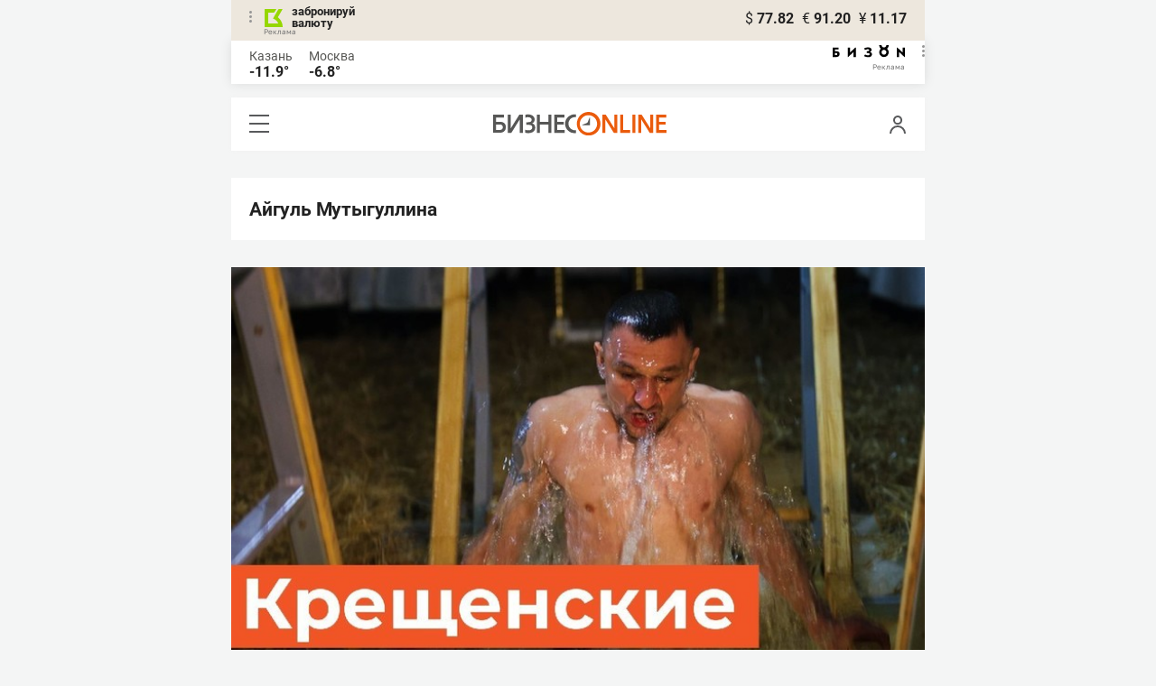

--- FILE ---
content_type: text/html; charset=UTF-8
request_url: https://m.business-gazeta.ru/author/249
body_size: 14778
content:
<!DOCTYPE html><html lang="ru"><head prefix="og: http://ogp.me/ns# fb: http://ogp.me/ns/fb# article: http://ogp.me/ns/article#"><meta http-equiv="Content-type" content="text/html; charset=utf-8"/><meta name="viewport" content="initial-scale=1.0"><link rel="manifest" href="/yandex-mobile-manifest.json"><title>Айгуль Мутыгуллина &mdash; БИЗНЕС Online</title><meta name="description" content=""/><meta name="keywords" content=""/><meta property="og:site_name" content="БИЗНЕС Online"/><meta property="og:title" content="Айгуль Мутыгуллина &mdash; БИЗНЕС Online"/><meta property="og:url" content=""/><meta property="og:locale" content="ru_RU"/><meta property="og:image" content=""/><meta property="og:image:width" content="1200"/><meta property="og:image:height" content="630"/><meta property="fb:pages" content="375587425929352"/><meta property="fb:app_id" content="264445863914267"/><meta name="twitter:card" content="summary_large_image"><meta name="twitter:site" content="@businessgazeta"><meta name="twitter:title" content="Айгуль Мутыгуллина &mdash; БИЗНЕС Online"/><meta name="twitter:image" content=""/><meta property="vk:image" content=""/><link rel="publisher" href="https://plus.google.com/+Business-gazetaRu"><link rel="icon" href="/favicon.svg" sizes="any" type="image/svg+xml"><link rel="mask-icon" href="/fav-mask.svg" color="#e8590d"><link rel="icon" href="/favicon.svg" sizes="any" type="image/svg+xml"><link rel="apple-touch-icon" sizes="180x180" href="/icon180x180.png"/><meta name="apple-itunes-app" content="app-id=920814306"/><meta name="google-play-app" content="app-id=ru.business.gazeta"/><meta name="yandex-verification" content="54d5d1d3e8847f3b"><link rel="preconnect" href="https://statix.business-gazeta.ru"><link rel="preload" href="https://statix.business-gazeta.ru/fonts/roboto-v20-latin_cyrillic-regular.woff2" as="font"><link rel="preload" href="https://statix.business-gazeta.ru/fonts/roboto-v20-latin-500.woff2" as="font"><link rel="preload" href="https://statix.business-gazeta.ru/fonts/roboto-v20-latin_cyrillic-700.woff2" as="font"><link rel="preload" href="https://statix.business-gazeta.ru/fonts/roboto-v20-latin-regular.woff2" as="font"><link rel="preload" href="https://statix.business-gazeta.ru/fonts/roboto-v20-latin_cyrillic-300.woff2" as="font"><link rel="preload" href="https://statix.business-gazeta.ru/mobile/fonts/roboto-v20-latin_cyrillic-regular.woff2" as="font"><link rel="preload" href="https://statix.business-gazeta.ru/mobile/fonts/roboto-v20-latin-500.woff2" as="font"><link rel="preload" href="https://statix.business-gazeta.ru/mobile/fonts/roboto-v20-latin_cyrillic-700.woff2" as="font"><link rel="preload" href="https://statix.business-gazeta.ru/mobile/fonts/roboto-v20-latin-regular.woff2" as="font"><link rel="preload" href="https://statix.business-gazeta.ru/mobile/fonts/roboto-v20-latin_cyrillic-300.woff2" as="font"><link rel="preload" href="https://statix.business-gazeta.ru/mobile/css/s.min.css?v=200120262211" as="style"><link rel="preload" href="https://statix.business-gazeta.ru/mobile/js/s.min.js?v=200120262211" as="script"><script async src="https://www.googletagmanager.com/gtag/js?id=UA-8810077-1"></script><script>
        window.static_path = 'https://statix.business-gazeta.ru';
        window.city = 'Kazan';
        window.region = 100;

        window.__METRICS__ = {
            endpoint: 'https://xstat.gazeta.bo/metrics/collect',
            contentSelector: '.article__content', // 1) дочитываемость в рамках элемента
            engagedThresholdMs: 30000,            // 5) «прочитал» после >=30с вовлечённости
            heartbeatMs: 15000,
            content: {},
                    };

    </script><link type="text/css" href="https://statix.business-gazeta.ru/css/style.css?v=200120262211" rel="stylesheet"><link type="text/css" href="https://statix.business-gazeta.ru/mobile/css/s.min.css?v=200120262211" rel="stylesheet"><script>window.yaContextCb = window.yaContextCb || []</script><script src="https://yandex.ru/ads/system/context.js" async></script><style>.banner > div > div {
            width: 100% !important;
        }
        .text-sizes__navigation {
            display: none;
        }</style></head><body>
<div class="popupAcceptNotify" id="popupAcceptNotify">
    <div class="title">
        Хотите быть в курсе важных новостей?
    </div>
    <div class="body">
        <div class="icon">
            <img src="/static/img/icons/logo_push.svg" alt="">
        </div>
        <div class="control">
            <button class="notnow">не сейчас</button>
            <button class="yesitis">да, конечно</button>
        </div>
    </div>
</div><div class="popupFlashMaterial" id="popupFlashMaterial">
    <div class="title">
        <div class="icon">
            <img src="/static/img/icons/flash_push.svg" alt="">
        </div>
        срочная новость
    </div>
    <div class="body">
        <div class="content" id="popupFlashMaterialContent">
            The New York Times: Россия начала эвакуировать своих дипломатов из Украины
        </div>
        <div class="control">
            <div class="icon">
                <img src="/static/img/icons/logo_push.svg" alt="">
            </div>
            <button class="close">закрыть</button>
        </div>
    </div>
</div>            <header class="header">
    <div class="currency">
        <div class="currency__logo" alt="Реклама. ООО КБЭР «Банк Казани»">
            <div class="currency__advertising-popup">
    <div class="currency__advertising-popup_block">
        <div class="currency__advertising-popup_text">
            Реклама
            <div class="currency__advertising-popup_advertiser">
                Рекламодатель
            </div>
            <div>
                ООО КБЭР «Банк Казани»
            </div>
                    </div>
        <div class="currency__advertising-popup_closer">
            <svg xmlns="http://www.w3.org/2000/svg" width="12" height="12" viewBox="0 0 12 12" fill="none">
                <path d="M1 1.00024L10.9998 11" stroke="#969696" stroke-width="2" stroke-linecap="round" stroke-linejoin="round"/>
                <path d="M1 10.9998L10.9998 0.999961" stroke="#969696" stroke-width="2" stroke-linecap="round" stroke-linejoin="round"/>
            </svg>
        </div>
    </div>
</div>
            <div class="currency__advertising-dots adv_currency">
                <svg xmlns="http://www.w3.org/2000/svg" width="3" height="13" viewBox="0 0 3 13" fill="none">
                    <circle cx="1.5" cy="1.5" r="1.5" transform="rotate(-90 1.5 1.5)" fill="#969696"/>
                    <circle cx="1.5" cy="6.5" r="1.5" transform="rotate(-90 1.5 6.5)" fill="#969696"/>
                    <circle cx="1.5" cy="11.5" r="1.5" transform="rotate(-90 1.5 11.5)" fill="#969696"/>
                </svg>
            </div>
            <a class="currency__logo-link"
               href="https://www.bankofkazan.ru/currency-exchange-ru/?utm_source=business-gazeta&utm_medium=cpc&utm_campaign=brendirovanie_kursa&erid=2SDnjezs328" target="_blank"
               rel="nofollow noopener noreferrer">
                забронируй<br>
                валюту
            </a>
            <div class="currency__advertising-adv">
                Реклама
            </div>
        </div>
        <div class="currency__exchange">
            <ul class="exchange">
                <li class="exchange__item">
                    <span class="exchange__currency">&#36;</span>
                    <span class="exchange__course">77.82</span>
                </li>
                <li class="exchange__item">
                    <span class="exchange__currency">&#8364;</span>
                    <span class="exchange__course">91.20</span>
                </li>
                <li class="exchange__item">
                    <span class="exchange__currency">&#165;</span>
                    <span class="exchange__course">11.17</span>
                </li>
            </ul>
        </div>
    </div>
</header>
    <header class="weather">
    <div class="weather-block">
                    <div class="weather-block__item">
                <p href="#" class="weather-block__city">Казань</p>
                <span class="weather-block__temp">-11.9°
                </span>
            </div>
                <div class="weather-block__item">
            <a href="#" class="weather-block__city">Москва</a>
            <span class="weather-block__temp">-6.8°
            </span>
        </div>
    </div>
        <div class="weather-block__svg">
        <a href="https://bizon.gallery/?erid=2SDnjeY5YXr" target="_blank">
            <svg xmlns="http://www.w3.org/2000/svg" width="80" height="14" viewBox="0 0 80 14" fill="none">
                <path fill-rule="evenodd" clip-rule="evenodd" d="M35.8088 5.45693L34.803 3.50207C36.1891 2.80752 37.7206 2.45305 39.2709 2.46798C40.5704 2.47931 41.5204 2.76263 42.121 3.31792C42.3995 3.55884 42.6236 3.85619 42.7784 4.19029C42.9333 4.52438 43.0153 4.88757 43.0191 5.25578C43.0187 5.61919 42.9354 5.9777 42.7755 6.30403C42.6144 6.63896 42.3754 6.93041 42.0785 7.15397C41.7683 7.38184 41.4128 7.54031 41.0359 7.61861C41.4918 7.66857 41.931 7.81851 42.3222 8.05774C42.6911 8.28164 42.9972 8.59553 43.2118 8.97001C43.4282 9.36456 43.5265 9.81302 43.4951 10.2619C43.4945 10.7857 43.3452 11.2986 43.0645 11.7408C42.7373 12.2458 42.2708 12.6453 41.7216 12.8911C41.0155 13.2104 40.2498 13.3764 39.4749 13.3784C37.7781 13.3816 36.1079 12.9568 34.6189 12.1431L35.8995 10.4206C36.8329 10.9609 37.8798 11.2753 38.9564 11.3385C39.476 11.3791 39.9944 11.2456 40.4296 10.9589C40.5707 10.8622 40.6893 10.7362 40.7773 10.5895C40.8653 10.4428 40.9207 10.2789 40.9396 10.1089C41.0152 9.20044 40.2058 8.7462 38.5116 8.7462H37.792V6.64967H38.5513C39.9508 6.64967 40.5883 6.26626 40.4636 5.49942C40.356 4.90447 39.897 4.5815 39.0697 4.522C38.5843 4.51326 38.1003 4.57627 37.6333 4.70899C37.0056 4.9075 36.3953 5.15767 35.8088 5.45693Z" fill="black"/>
                <path fill-rule="evenodd" clip-rule="evenodd" d="M23.0672 7.61534L17.1998 13.1513H16.6473V2.68853H19.1745V8.1763L25.0561 2.68286H25.6397V13.1513H23.0672V7.61534Z" fill="black"/>
                <path fill-rule="evenodd" clip-rule="evenodd" d="M6.39154 4.76521H2.52999V6.71724H4.09387C4.94179 6.72803 5.77536 6.93764 6.52753 7.3292C7.34725 7.73528 7.71839 8.63716 7.64095 10.0348C7.61997 10.5885 7.4706 11.1297 7.20465 11.6157C6.92872 12.0952 6.51921 12.4841 6.02606 12.7348C5.42591 13.03 4.76235 13.173 4.09387 13.1513H0V2.68286H6.39154V4.76521ZM2.52999 11.0973H3.53291C4.59628 11.0973 5.12324 10.7195 5.1138 9.96401C5.10435 9.20851 4.58211 8.82509 3.54708 8.81376H2.52999V11.0973Z" fill="black"/>
                <path fill-rule="evenodd" clip-rule="evenodd" d="M60.2184 3.96638C61.0253 4.66699 61.599 5.59742 61.8625 6.63308C62.1261 7.66874 62.0669 8.7602 61.693 9.76131C61.319 10.7624 60.6481 11.6254 59.7702 12.2347C58.8922 12.8439 57.849 13.1704 56.7804 13.1704C55.7117 13.1704 54.6685 12.8439 53.7906 12.2347C52.9126 11.6254 52.2417 10.7624 51.8678 9.76131C51.4938 8.7602 51.4347 7.66874 51.6982 6.63308C51.9617 5.59742 52.5354 4.66699 53.3424 3.96638C52.7736 3.47423 52.3179 2.86503 52.0065 2.18046C51.695 1.49588 51.5351 0.752099 51.5377 0H54.1073C54.1299 0.693876 54.4214 1.35178 54.9203 1.83463C55.4191 2.31748 56.0861 2.58744 56.7804 2.58744C57.4746 2.58744 58.1417 2.31748 58.6405 1.83463C59.1393 1.35178 59.4308 0.693876 59.4534 0H62.0231C62.0251 0.75201 61.8649 1.49561 61.5535 2.1801C61.2421 2.86459 60.7867 3.47387 60.2184 3.96638ZM58.6687 6.03741C58.2315 5.60164 57.6567 5.3309 57.0423 5.27129C56.4279 5.21168 55.8119 5.3669 55.2991 5.7105C54.7863 6.0541 54.4084 6.56483 54.2299 7.15572C54.0514 7.74662 54.0832 8.38114 54.3199 8.95121C54.5567 9.52128 54.9837 9.99166 55.5283 10.2822C56.0729 10.5728 56.7014 10.6656 57.3067 10.5449C57.9121 10.4241 58.4569 10.0972 58.8483 9.61992C59.2397 9.14261 59.4536 8.54437 59.4534 7.9271C59.454 7.57588 59.3849 7.22805 59.2502 6.90369C59.1155 6.57934 58.9179 6.2849 58.6687 6.03741Z" fill="black"/>
                <path fill-rule="evenodd" clip-rule="evenodd" d="M73.5803 7.61558L79.4505 13.1515H80.0001V2.68877H77.473V8.17654L71.5942 2.68311H71.0106V13.1515H73.5803V7.61558Z" fill="black"/>
            </svg>
        </a>
        <div class="weather__advertising-adv">
            Реклама
        </div>
        <div class="weather__advertising-dots adv_currency">
            <svg xmlns="http://www.w3.org/2000/svg" width="3" height="13" viewBox="0 0 3 13" fill="none">
                <circle cx="1.5" cy="1.5" r="1.5" transform="rotate(-90 1.5 1.5)" fill="#969696"/>
                <circle cx="1.5" cy="6.5" r="1.5" transform="rotate(-90 1.5 6.5)" fill="#969696"/>
                <circle cx="1.5" cy="11.5" r="1.5" transform="rotate(-90 1.5 11.5)" fill="#969696"/>
            </svg>
        </div>
        <div class="weather__advertising-popup">
    <div class="weather__advertising-popup_block">
        <div class="weather__advertising-popup_text">
            Реклама
            <div class="weather__advertising-popup_advertiser">
                Рекламодатель
            </div>
            <div>
                bizon.gallery
            </div>
                    </div>
        <div class="weather__advertising-popup_closer">
            <svg xmlns="http://www.w3.org/2000/svg" width="12" height="12" viewBox="0 0 12 12" fill="none">
                <path d="M1 1.00024L10.9998 11" stroke="#969696" stroke-width="2" stroke-linecap="round" stroke-linejoin="round"/>
                <path d="M1 10.9998L10.9998 0.999961" stroke="#969696" stroke-width="2" stroke-linecap="round" stroke-linejoin="round"/>
            </svg>
        </div>
    </div>
</div>
    </div>




</header>
<header class="navigation header__sticky">
<div class="header__bottom">
    <div class="header__nav">
        <span class="icon-hamburger js-hamburger"><!-- --></span>
    </div>
    <div class="header__brand">
        <a href="https://m.business-gazeta.ru" class="header__logo">
            <img src="https://statix.business-gazeta.ru/mobile/img/logo.svg" width="192" height="27" alt="БИЗНЕС Online"
                 title="БИЗНЕС Online">
        </a>
    </div>
    <div class="header__aside">
        <div class="header-user-block">
                <span class="icon-user js-user" data-modal="#auth" data-toggle="modal"></span>
                </div>
        <aside class="sidebar" style="display: none;"><!-- --></aside>
    </div>
</div>
</header>
<nav class="nav">
    <span class="nav__close"></span>
    <a href="/" class="nav__logo">
        <img  loading="lazy" src="https://statix.business-gazeta.ru/mobile/img/logo.svg" width="192" height="27" alt="БИЗНЕС Online"
             title="БИЗНЕС Online">
    </a>
    <div class="nav__grid city-selection">
        <ul class="cities">
            <li class="cities__item"><span class="cities__text">Казань</span></li>
            <li class="cities__item"><a href="/chelny?url=/author/249"
                       class="cities__link">Закамье</a></li>
        </ul>
    </div>
    <div class="nav__grid">
        <div class="nav__row">
            <div class="search-form">
                <form action="/search" method="post" class="search-form__form" data-page="1">
                    <input name="query" class="search-form__input" type="text" placeholder="Поиск"/>
                    <button class="search-form__button" type="submit"><!-- --></button>
                </form>
            </div>
        </div>

        <div class="nav__row">
            <div class="nav__col">
                <ul class="nav__list">
                    <li class="nav__item"><a href="https://sport.business-gazeta.ru" target="_blank" class="nav__link"><strong>Спорт</strong></a></li>
                    <li class="nav__item"><a href="https://bizon.gallery" target="_blank" class="nav__link"><strong>Бизон</strong></a></li>
                    <li class="nav__item"><a href="/career" class="nav__link"><strong>Карьера</strong></a></li>
                </ul>
            </div>
            <div class="nav__col">
                <ul class="nav__list">
                    <li class="nav__item"><a href="/pages/adv?slug=m?fullpage" class="nav__link">Реклама</a></li>
                    <li class="nav__item"><a href="/pages/office?slug=m?fullpage" class="nav__link">Редакция</a></li>
                </ul>
            </div>
        </div>
        <div class="nav__row">
            <div class="nav__col">
                <ul class="nav__list nav__list_sub">
                    <li class="nav__item"><a href="/category/534" class="nav__link">Культура</a></li>
                    <li class="nav__item"><a href="/category/1" class="nav__link">Персона</a></li>
                    <li class="nav__item"><a href="/blogs" class="nav__link">Блоги</a></li>
                    <li class="nav__item"><a href="/category/694" class="nav__link">Экспертное интервью</a></li>
                </ul>
            </div>
            <div class="nav__col">
                <ul class="nav__list nav__list_sub">
                    <li class="nav__item"><a href="/category/472" class="nav__link">Афиша</a></li>
                    <li class="nav__item"><a href="/photos" class="nav__link">Фото</a></li>
                    <li class="nav__item"><a href="/videos" class="nav__link">Видео</a></li>
                    <li class="nav__item"><a href="/category/160" class="nav__link">Рейтинги</a></li>
                </ul>
            </div>
        </div>
    </div>
    <footer class="nav__footer">
        <div class="sociality">
            <ul class="social-net">
                <li class="social-net__item"><a href="https://vk.com/businessgazeta" target="_blank" class="social-net__link"><span class="icon-vk"></span> вконтакте</a></li>
                                <li class="social-net__item"><a href="https://twitter.com/Businessgazeta" target="_blank" class="social-net__link"><span class="icon-tw"></span> twitter</a></li>
                <li class="social-net__item"><a href="https://t.me/businessgazeta" target="_blank" class="social-net__link"><span class="icon-tg"></span> telegram</a></li>
                <li class="social-net__item"><a href="https://zen.yandex.ru/businessgazeta" target="_blank" class="social-net__link"><span class="icon-zen"></span> дзен</a></li>
                <li class="social-net__item"><a href="https://www.youtube.com/user/MrBusinessonline" target="_blank" class="social-net__link"><span class="icon-yt"></span> youtube</a></li>
            </ul>
        </div>
        <a href="//www.business-gazeta.ru/author/249?fullpage" class="nav__fullpage">полная версия</a>
    </footer>
</nav>
    
                    <div class="content">

        <div class="article-list__inner">
            <div class="article__content article">
            <h3>Айгуль Мутыгуллина</h3>
            </div>
                <article class="article-news"
             id="article692686"><a href="/article/692686" title=""
                               class="article-news__image"><img src="https://stcdn.business-online.ru/article/5f/1768810046_picb9edc157191046dfa4a27f6489a7431c.jpg" class="article-news__img" loading="lazy" alt="Крещенские купания в Казани. Митрополит Кирилл освятил купель у нового храма на воде"/></a><div class="article-news__desc"><h2 class="article-news__title"><a href="/article/692686"
                   title="Крещенские купания в Казани. Митрополит Кирилл освятил купель у нового храма на воде">Крещенские купания в Казани. Митрополит Кирилл освятил купель у нового храма на воде</a></h2><p class="article-news__subtitle"><a href="/article/692686"></a></p><div class="article-news__footer"><div class="article-news__comments" data-article-id="692686"><a href="/article/692686#comments692686"
                           data-article-id="692686">Комментарии <span
                                    class="comments-counter">0</span></a></div><div class="article-news__favorite"><a href="#article692686" class="favorite-marker js-toggle-favorite anonymous"
       data-favorite="в закладки" data-type="article" data-id="692686"><span class="icon-favorite"><svg width="9" height="10" viewBox="0 0 9 10" fill="none" xmlns="http://www.w3.org/2000/svg"><path
                            d="M0.5 0.5V9.11L4.24 6.83L4.5 6.67L4.76 6.83L8.5 9.11V0.5H0.5Z"
                            stroke="#58595B"></path></svg></span></a></div></div></div><img src="/measuring_pixel/2/article/692686?fullpage"
             alt=""
             loading="lazy"
             class="pixel"
        /></article>    <article class="article-news"
             id="article691275"><a href="/article/691275" title=""
                               class="article-news__image"><img src="https://stcdn.business-online.ru/v2/25-12-27/78351/prevyu-loshadi-ng-bez-bukv.jpg" class="article-news__img" loading="lazy" alt="«Мы берем лошадей с Алтая, они крупнее, чем башкирские, хотя башкиры могут и обидеться»"/></a><div class="article-news__desc"><h2 class="article-news__title"><a href="/article/691275"
                   title="«Мы берем лошадей с Алтая, они крупнее, чем башкирские, хотя башкиры могут и обидеться»">«Мы берем лошадей с Алтая, они крупнее, чем башкирские, хотя башкиры могут и обидеться»</a></h2><p class="article-news__subtitle"><a href="/article/691275">Как фермер из Буинского района построил конеферму на 400 голов</a></p><div class="article-news__footer"><div class="article-news__comments" data-article-id="691275"><a href="/article/691275#comments691275"
                           data-article-id="691275">Комментарии <span
                                    class="comments-counter">40</span></a></div><div class="article-news__favorite"><a href="#article691275" class="favorite-marker js-toggle-favorite anonymous"
       data-favorite="в закладки" data-type="article" data-id="691275"><span class="icon-favorite"><svg width="9" height="10" viewBox="0 0 9 10" fill="none" xmlns="http://www.w3.org/2000/svg"><path
                            d="M0.5 0.5V9.11L4.24 6.83L4.5 6.67L4.76 6.83L8.5 9.11V0.5H0.5Z"
                            stroke="#58595B"></path></svg></span></a></div></div></div><img src="/measuring_pixel/2/article/691275?fullpage"
             alt=""
             loading="lazy"
             class="pixel"
        /></article>    <article class="article-news"
             id="article688546"><a href="/article/688546" title=""
                               class="article-news__image"><img src="https://stcdn.business-online.ru/article/50/1764061830_picIKPERSONAABLONvosstanovlenovosstanovlenovosstanovlenovosstanovlenovosstanovlenovosstanovleno.jpg" class="article-news__img" loading="lazy" alt="Кировский суд готовится к переезду. Как выглядит новое здание?"/></a><div class="article-news__desc"><h2 class="article-news__title"><a href="/article/688546"
                   title="Кировский суд готовится к переезду. Как выглядит новое здание?">Кировский суд готовится к переезду. Как выглядит новое здание?</a></h2><p class="article-news__subtitle"><a href="/article/688546"></a></p><div class="article-news__footer"><div class="article-news__comments" data-article-id="688546"><a href="/article/688546#comments688546"
                           data-article-id="688546">Комментарии <span
                                    class="comments-counter">0</span></a></div><div class="article-news__favorite"><a href="#article688546" class="favorite-marker js-toggle-favorite anonymous"
       data-favorite="в закладки" data-type="article" data-id="688546"><span class="icon-favorite"><svg width="9" height="10" viewBox="0 0 9 10" fill="none" xmlns="http://www.w3.org/2000/svg"><path
                            d="M0.5 0.5V9.11L4.24 6.83L4.5 6.67L4.76 6.83L8.5 9.11V0.5H0.5Z"
                            stroke="#58595B"></path></svg></span></a></div></div></div><img src="/measuring_pixel/2/article/688546?fullpage"
             alt=""
             loading="lazy"
             class="pixel"
        /></article>    <article class="article-news"
             id="article687826"><a href="/article/687826" title=""
                               class="article-news__image"><img src="https://stcdn.business-online.ru/article/e9/1763282901_picDT_fotomobraboijkopija7.jpg" class="article-news__img" loading="lazy" alt="Из министерства в фермеры: чиновница бросила Казань и строит бизнес в деревне"/></a><div class="article-news__desc"><h2 class="article-news__title"><a href="/article/687826"
                   title="Из министерства в фермеры: чиновница бросила Казань и строит бизнес в деревне">Из министерства в фермеры: чиновница бросила Казань и строит бизнес в деревне</a></h2><p class="article-news__subtitle"><a href="/article/687826">Как выжить птичнику на фоне стагнирующей цены на мясо птицы?</a></p><div class="article-news__footer"><div class="article-news__comments" data-article-id="687826"><a href="/article/687826#comments687826"
                           data-article-id="687826">Комментарии <span
                                    class="comments-counter">30</span></a></div><div class="article-news__favorite"><a href="#article687826" class="favorite-marker js-toggle-favorite anonymous"
       data-favorite="в закладки" data-type="article" data-id="687826"><span class="icon-favorite"><svg width="9" height="10" viewBox="0 0 9 10" fill="none" xmlns="http://www.w3.org/2000/svg"><path
                            d="M0.5 0.5V9.11L4.24 6.83L4.5 6.67L4.76 6.83L8.5 9.11V0.5H0.5Z"
                            stroke="#58595B"></path></svg></span></a></div></div></div><img src="/measuring_pixel/2/article/687826?fullpage"
             alt=""
             loading="lazy"
             class="pixel"
        /></article>    <article class="article-news"
             id="article687500"><a href="/article/687500" title=""
                               class="article-news__image"><img src="https://stcdn.business-online.ru/v2/25-11-11/77046/mobilka-kopiya.jpg" class="article-news__img" loading="lazy" alt="«Камере все равно. Постановление придет каждому»: в Казани отлавливают нарушителей парковки под «крестом»"/></a><div class="article-news__desc"><h2 class="article-news__title"><a href="/article/687500"
                   title="«Камере все равно. Постановление придет каждому»: в Казани отлавливают нарушителей парковки под «крестом»">«Камере все равно. Постановление придет каждому»: в Казани отлавливают нарушителей парковки под «крестом»</a></h2><p class="article-news__subtitle"><a href="/article/687500">Улицы патрулируют три машины, в будущем будет 40, а в ГАИ отправили 10,4 тыс. «писем счастья»</a></p><div class="article-news__footer"><div class="article-news__comments" data-article-id="687500"><a href="/article/687500#comments687500"
                           data-article-id="687500">Комментарии <span
                                    class="comments-counter">75</span></a></div><div class="article-news__favorite"><a href="#article687500" class="favorite-marker js-toggle-favorite anonymous"
       data-favorite="в закладки" data-type="article" data-id="687500"><span class="icon-favorite"><svg width="9" height="10" viewBox="0 0 9 10" fill="none" xmlns="http://www.w3.org/2000/svg"><path
                            d="M0.5 0.5V9.11L4.24 6.83L4.5 6.67L4.76 6.83L8.5 9.11V0.5H0.5Z"
                            stroke="#58595B"></path></svg></span></a></div></div></div><img src="/measuring_pixel/2/article/687500?fullpage"
             alt=""
             loading="lazy"
             class="pixel"
        /></article>    <article class="article-news"
             id="article686237"><a href="/article/686237" title=""
                               class="article-news__image"><img src="https://stcdn.business-online.ru/v2/25-10-25/76540/2025-10-25-16.43.34.jpg" class="article-news__img" loading="lazy" alt="«Решил обойтись без мигрантов»: как юрист возрождает родную деревню в Пестрецах"/></a><div class="article-news__desc"><h2 class="article-news__title"><a href="/article/686237"
                   title="«Решил обойтись без мигрантов»: как юрист возрождает родную деревню в Пестрецах">«Решил обойтись без мигрантов»: как юрист возрождает родную деревню в Пестрецах</a></h2><p class="article-news__subtitle"><a href="/article/686237">Бизнес на селе: 15-килограммовый курдюк, солнечная энергия в овчарне и роддом для ягнят</a></p><div class="article-news__footer"><div class="article-news__comments" data-article-id="686237"><a href="/article/686237#comments686237"
                           data-article-id="686237">Комментарии <span
                                    class="comments-counter">28</span></a></div><div class="article-news__favorite"><a href="#article686237" class="favorite-marker js-toggle-favorite anonymous"
       data-favorite="в закладки" data-type="article" data-id="686237"><span class="icon-favorite"><svg width="9" height="10" viewBox="0 0 9 10" fill="none" xmlns="http://www.w3.org/2000/svg"><path
                            d="M0.5 0.5V9.11L4.24 6.83L4.5 6.67L4.76 6.83L8.5 9.11V0.5H0.5Z"
                            stroke="#58595B"></path></svg></span></a></div></div></div><img src="/measuring_pixel/2/article/686237?fullpage"
             alt=""
             loading="lazy"
             class="pixel"
        /></article>    <article class="article-news"
             id="article686237"><a href="/article/686237" title=""
                               class="article-news__image"><img src="https://stcdn.business-online.ru/v2/25-10-25/76540/2025-10-25-16.43.34.jpg" class="article-news__img" loading="lazy" alt="«Решил обойтись без мигрантов»: как юрист возрождает родную деревню в Пестрецах"/></a><div class="article-news__desc"><h2 class="article-news__title"><a href="/article/686237"
                   title="«Решил обойтись без мигрантов»: как юрист возрождает родную деревню в Пестрецах">«Решил обойтись без мигрантов»: как юрист возрождает родную деревню в Пестрецах</a></h2><p class="article-news__subtitle"><a href="/article/686237">Бизнес на селе: 15-килограммовый курдюк, солнечная энергия в овчарне и роддом для ягнят</a></p><div class="article-news__footer"><div class="article-news__comments" data-article-id="686237"><a href="/article/686237#comments686237"
                           data-article-id="686237">Комментарии <span
                                    class="comments-counter">28</span></a></div><div class="article-news__favorite"><a href="#article686237" class="favorite-marker js-toggle-favorite anonymous"
       data-favorite="в закладки" data-type="article" data-id="686237"><span class="icon-favorite"><svg width="9" height="10" viewBox="0 0 9 10" fill="none" xmlns="http://www.w3.org/2000/svg"><path
                            d="M0.5 0.5V9.11L4.24 6.83L4.5 6.67L4.76 6.83L8.5 9.11V0.5H0.5Z"
                            stroke="#58595B"></path></svg></span></a></div></div></div><img src="/measuring_pixel/2/article/686237?fullpage"
             alt=""
             loading="lazy"
             class="pixel"
        /></article>    <article class="article-news"
             id="article685845"><a href="/article/685845" title=""
                               class="article-news__image"><img src="https://stcdn.business-online.ru/v2/25-10-21/76420/photo-2025-10-21-11-57-57.jpg" class="article-news__img" loading="lazy" alt="«Крик души» Энгеля Фаттахова: «Есть силы, которые меня терроризируют!»"/></a><div class="article-news__desc"><h2 class="article-news__title"><a href="/article/685845"
                   title="«Крик души» Энгеля Фаттахова: «Есть силы, которые меня терроризируют!»">«Крик души» Энгеля Фаттахова: «Есть силы, которые меня терроризируют!»</a></h2><p class="article-news__subtitle"><a href="/article/685845">Бывший вице-премьер РТ о предательстве Камаева, фальшивой подписи Ахметова, борьбе за татарский язык, спиленном кресте и «втором отце» Шаймиеве</a></p><div class="article-news__footer"><div class="article-news__comments" data-article-id="685845"><a href="/article/685845#comments685845"
                           data-article-id="685845">Комментарии <span
                                    class="comments-counter">212</span></a></div><div class="article-news__favorite"><a href="#article685845" class="favorite-marker js-toggle-favorite anonymous"
       data-favorite="в закладки" data-type="article" data-id="685845"><span class="icon-favorite"><svg width="9" height="10" viewBox="0 0 9 10" fill="none" xmlns="http://www.w3.org/2000/svg"><path
                            d="M0.5 0.5V9.11L4.24 6.83L4.5 6.67L4.76 6.83L8.5 9.11V0.5H0.5Z"
                            stroke="#58595B"></path></svg></span></a></div></div></div><img src="/measuring_pixel/2/article/685845?fullpage"
             alt=""
             loading="lazy"
             class="pixel"
        /></article>    <article class="article-news"
             id="article685642"><a href="/article/685642" title=""
                               class="article-news__image"><img src="https://stcdn.business-online.ru/v2/25-10-18/76327/dt-foto-mob-afisha1-kopiya222.png" class="article-news__img" loading="lazy" alt="Александр Сладковский: «Культурная Москва ассоциирует Татарстан с нашим оркестром»"/></a><div class="article-news__desc"><h2 class="article-news__title"><a href="/article/685642"
                   title="Александр Сладковский: «Культурная Москва ассоциирует Татарстан с нашим оркестром»">Александр Сладковский: «Культурная Москва ассоциирует Татарстан с нашим оркестром»</a></h2><p class="article-news__subtitle"><a href="/article/685642">В канун 60-летия маэстро рассказал о творческом пути, татарской музыке и новом концертном зале</a></p><div class="article-news__footer"><div class="article-news__comments" data-article-id="685642"><a href="/article/685642#comments685642"
                           data-article-id="685642">Комментарии <span
                                    class="comments-counter">33</span></a></div><div class="article-news__favorite"><a href="#article685642" class="favorite-marker js-toggle-favorite anonymous"
       data-favorite="в закладки" data-type="article" data-id="685642"><span class="icon-favorite"><svg width="9" height="10" viewBox="0 0 9 10" fill="none" xmlns="http://www.w3.org/2000/svg"><path
                            d="M0.5 0.5V9.11L4.24 6.83L4.5 6.67L4.76 6.83L8.5 9.11V0.5H0.5Z"
                            stroke="#58595B"></path></svg></span></a></div></div></div><img src="/measuring_pixel/2/article/685642?fullpage"
             alt=""
             loading="lazy"
             class="pixel"
        /></article>    <article class="article-news"
             id="article685741"><a href="/article/685741" title=""
                               class="article-news__image"><img src="https://stcdn.business-online.ru/article/5c/1760950117_picaresty.jpg" class="article-news__img" loading="lazy" alt="Кто предлагал 50 миллионов за жизнь Ирины Шевыревой?"/></a><div class="article-news__desc"><h2 class="article-news__title"><a href="/article/685741"
                   title="Кто предлагал 50 миллионов за жизнь Ирины Шевыревой?">Кто предлагал 50 миллионов за жизнь Ирины Шевыревой?</a></h2><p class="article-news__subtitle"><a href="/article/685741"></a></p><div class="article-news__footer"><div class="article-news__comments" data-article-id="685741"><a href="/article/685741#comments685741"
                           data-article-id="685741">Комментарии <span
                                    class="comments-counter">0</span></a></div><div class="article-news__favorite"><a href="#article685741" class="favorite-marker js-toggle-favorite anonymous"
       data-favorite="в закладки" data-type="article" data-id="685741"><span class="icon-favorite"><svg width="9" height="10" viewBox="0 0 9 10" fill="none" xmlns="http://www.w3.org/2000/svg"><path
                            d="M0.5 0.5V9.11L4.24 6.83L4.5 6.67L4.76 6.83L8.5 9.11V0.5H0.5Z"
                            stroke="#58595B"></path></svg></span></a></div></div></div><img src="/measuring_pixel/2/article/685741?fullpage"
             alt=""
             loading="lazy"
             class="pixel"
        /></article>    <article class="article-news"
             id="article683856"><a href="/article/683856" title=""
                               class="article-news__image"><img src="https://stcdn.business-online.ru/article/d8/1758898852_picbnspely2.jpg" class="article-news__img" loading="lazy" alt="Осеменил пчел и довел урожай до 7 тонн меда. Уникальный пчеловод из Татарстана «взорвал» маркетплейс"/></a><div class="article-news__desc"><h2 class="article-news__title"><a href="/article/683856"
                   title="Осеменил пчел и довел урожай до 7 тонн меда. Уникальный пчеловод из Татарстана «взорвал» маркетплейс">Осеменил пчел и довел урожай до 7 тонн меда. Уникальный пчеловод из Татарстана «взорвал» маркетплейс</a></h2><p class="article-news__subtitle"><a href="/article/683856"></a></p><div class="article-news__footer"><div class="article-news__comments" data-article-id="683856"><a href="/article/683856#comments683856"
                           data-article-id="683856">Комментарии <span
                                    class="comments-counter">0</span></a></div><div class="article-news__favorite"><a href="#article683856" class="favorite-marker js-toggle-favorite anonymous"
       data-favorite="в закладки" data-type="article" data-id="683856"><span class="icon-favorite"><svg width="9" height="10" viewBox="0 0 9 10" fill="none" xmlns="http://www.w3.org/2000/svg"><path
                            d="M0.5 0.5V9.11L4.24 6.83L4.5 6.67L4.76 6.83L8.5 9.11V0.5H0.5Z"
                            stroke="#58595B"></path></svg></span></a></div></div></div><img src="/measuring_pixel/2/article/683856?fullpage"
             alt=""
             loading="lazy"
             class="pixel"
        /></article>    <article class="article-news"
             id="article683940"><a href="/article/683940" title=""
                               class="article-news__image"><img src="https://stcdn.business-online.ru/v2/25-09-27/75788/bns-pchely-bez-bukv.jpg" class="article-news__img" loading="lazy" alt="Осеменил пчел и собрал 7 тонн меда: пчеловод из Татарстана «взрывает» Wildberries"/></a><div class="article-news__desc"><h2 class="article-news__title"><a href="/article/683940"
                   title="Осеменил пчел и собрал 7 тонн меда: пчеловод из Татарстана «взрывает» Wildberries">Осеменил пчел и собрал 7 тонн меда: пчеловод из Татарстана «взрывает» Wildberries</a></h2><p class="article-news__subtitle"><a href="/article/683940">Пчелы, которые не жалят, или Как добиться успеха среди 40 тыс. конкурентов на маркетплейсе</a></p><div class="article-news__footer"><div class="article-news__comments" data-article-id="683940"><a href="/article/683940#comments683940"
                           data-article-id="683940">Комментарии <span
                                    class="comments-counter">5</span></a></div><div class="article-news__favorite"><a href="#article683940" class="favorite-marker js-toggle-favorite anonymous"
       data-favorite="в закладки" data-type="article" data-id="683940"><span class="icon-favorite"><svg width="9" height="10" viewBox="0 0 9 10" fill="none" xmlns="http://www.w3.org/2000/svg"><path
                            d="M0.5 0.5V9.11L4.24 6.83L4.5 6.67L4.76 6.83L8.5 9.11V0.5H0.5Z"
                            stroke="#58595B"></path></svg></span></a></div></div></div><img src="/measuring_pixel/2/article/683940?fullpage"
             alt=""
             loading="lazy"
             class="pixel"
        /></article>    <article class="article-news"
             id="article683361"><a href="/article/683361" title=""
                               class="article-news__image"><img src="https://stcdn.business-online.ru/v2/25-09-20/75605/bns.png" class="article-news__img" loading="lazy" alt="Зовут на «Давай поженимся» и набирает миллионы просмотров: кто он, главный агроблогер Татарстана?"/></a><div class="article-news__desc"><h2 class="article-news__title"><a href="/article/683361"
                   title="Зовут на «Давай поженимся» и набирает миллионы просмотров: кто он, главный агроблогер Татарстана?">Зовут на «Давай поженимся» и набирает миллионы просмотров: кто он, главный агроблогер Татарстана?</a></h2><p class="article-news__subtitle"><a href="/article/683361">Студент-фермер взрывает соцсети миллионными просмотрами роликов о сельском хозяйстве (видео)</a></p><div class="article-news__footer"><div class="article-news__comments" data-article-id="683361"><a href="/article/683361#comments683361"
                           data-article-id="683361">Комментарии <span
                                    class="comments-counter">4</span></a></div><div class="article-news__favorite"><a href="#article683361" class="favorite-marker js-toggle-favorite anonymous"
       data-favorite="в закладки" data-type="article" data-id="683361"><span class="icon-favorite"><svg width="9" height="10" viewBox="0 0 9 10" fill="none" xmlns="http://www.w3.org/2000/svg"><path
                            d="M0.5 0.5V9.11L4.24 6.83L4.5 6.67L4.76 6.83L8.5 9.11V0.5H0.5Z"
                            stroke="#58595B"></path></svg></span></a></div></div></div><img src="/measuring_pixel/2/article/683361?fullpage"
             alt=""
             loading="lazy"
             class="pixel"
        /></article>    <article class="article-news"
             id="article683263"><a href="/article/683263" title=""
                               class="article-news__image"><img src="https://stcdn.business-online.ru/article/27/1758291840_picprevju_arest_2.jpg" class="article-news__img" loading="lazy" alt="Арестован замглавы Зеленодольского района РТ. Бызину предъявляют взятку участками на 1,4 миллиона"/></a><div class="article-news__desc"><h2 class="article-news__title"><a href="/article/683263"
                   title="Арестован замглавы Зеленодольского района РТ. Бызину предъявляют взятку участками на 1,4 миллиона">Арестован замглавы Зеленодольского района РТ. Бызину предъявляют взятку участками на 1,4 миллиона</a></h2><p class="article-news__subtitle"><a href="/article/683263"></a></p><div class="article-news__footer"><div class="article-news__comments" data-article-id="683263"><a href="/article/683263#comments683263"
                           data-article-id="683263">Комментарии <span
                                    class="comments-counter">0</span></a></div><div class="article-news__favorite"><a href="#article683263" class="favorite-marker js-toggle-favorite anonymous"
       data-favorite="в закладки" data-type="article" data-id="683263"><span class="icon-favorite"><svg width="9" height="10" viewBox="0 0 9 10" fill="none" xmlns="http://www.w3.org/2000/svg"><path
                            d="M0.5 0.5V9.11L4.24 6.83L4.5 6.67L4.76 6.83L8.5 9.11V0.5H0.5Z"
                            stroke="#58595B"></path></svg></span></a></div></div></div><img src="/measuring_pixel/2/article/683263?fullpage"
             alt=""
             loading="lazy"
             class="pixel"
        /></article>    <article class="article-news"
             id="article680631"><a href="/article/680631" title=""
                               class="article-news__image"><img src="https://stcdn.business-online.ru/article/3c/1755613275_picIK_PERSONA_ABLON_vosstanovleno_vosstanovleno_vosstanovleno_vosstanovleno.jpg" class="article-news__img" loading="lazy" alt="Прокурор Татарстана впервые дал большое интервью «БИЗНЕС Online»"/></a><div class="article-news__desc"><h2 class="article-news__title"><a href="/article/680631"
                   title="Прокурор Татарстана впервые дал большое интервью «БИЗНЕС Online»">Прокурор Татарстана впервые дал большое интервью «БИЗНЕС Online»</a></h2><p class="article-news__subtitle"><a href="/article/680631"></a></p><div class="article-news__footer"><div class="article-news__comments" data-article-id="680631"><a href="/article/680631#comments680631"
                           data-article-id="680631">Комментарии <span
                                    class="comments-counter">0</span></a></div><div class="article-news__favorite"><a href="#article680631" class="favorite-marker js-toggle-favorite anonymous"
       data-favorite="в закладки" data-type="article" data-id="680631"><span class="icon-favorite"><svg width="9" height="10" viewBox="0 0 9 10" fill="none" xmlns="http://www.w3.org/2000/svg"><path
                            d="M0.5 0.5V9.11L4.24 6.83L4.5 6.67L4.76 6.83L8.5 9.11V0.5H0.5Z"
                            stroke="#58595B"></path></svg></span></a></div></div></div><img src="/measuring_pixel/2/article/680631?fullpage"
             alt=""
             loading="lazy"
             class="pixel"
        /></article>    <article class="article-news"
             id="article678528"><a href="/article/678528" title=""
                               class="article-news__image"><img src="https://stcdn.business-online.ru/v2/25-07-24/73542/anons-kopiya3.png" class="article-news__img" loading="lazy" alt="«Мы вошли в череду войн, которые могут рано или поздно стать третьей мировой»"/></a><div class="article-news__desc"><h2 class="article-news__title"><a href="/article/678528"
                   title="«Мы вошли в череду войн, которые могут рано или поздно стать третьей мировой»">«Мы вошли в череду войн, которые могут рано или поздно стать третьей мировой»</a></h2><p class="article-news__subtitle"><a href="/article/678528">Круглый стол «БИЗНЕС Online»: Сергей Караганов, Александр Агеев и Айрат Бахтияров об идеологии для России. Часть 1-я</a></p><div class="article-news__footer"><div class="article-news__comments" data-article-id="678528"><a href="/article/678528#comments678528"
                           data-article-id="678528">Комментарии <span
                                    class="comments-counter">157</span></a></div><div class="article-news__favorite"><a href="#article678528" class="favorite-marker js-toggle-favorite anonymous"
       data-favorite="в закладки" data-type="article" data-id="678528"><span class="icon-favorite"><svg width="9" height="10" viewBox="0 0 9 10" fill="none" xmlns="http://www.w3.org/2000/svg"><path
                            d="M0.5 0.5V9.11L4.24 6.83L4.5 6.67L4.76 6.83L8.5 9.11V0.5H0.5Z"
                            stroke="#58595B"></path></svg></span></a></div></div></div><img src="/measuring_pixel/2/article/678528?fullpage"
             alt=""
             loading="lazy"
             class="pixel"
        /></article>    <article class="article-news"
             id="article675535"><a href="/article/675535" title=""
                               class="article-news__image"><img src="https://stcdn.business-online.ru/v2/25-06-19/73099/anons.png" class="article-news__img" loading="lazy" alt="Три дня – только на автобусе: как и зачем закрывают Кировскую дамбу?"/></a><div class="article-news__desc"><h2 class="article-news__title"><a href="/article/675535"
                   title="Три дня – только на автобусе: как и зачем закрывают Кировскую дамбу?">Три дня – только на автобусе: как и зачем закрывают Кировскую дамбу?</a></h2><p class="article-news__subtitle"><a href="/article/675535">Сегодня с 22:00 движение по артерии ограничат ради новых трамвайных путей и новой остановки. Но работа кипит и у заезда в лакшери-термы</a></p><div class="article-news__footer"><div class="article-news__comments" data-article-id="675535"><a href="/article/675535#comments675535"
                           data-article-id="675535">Комментарии <span
                                    class="comments-counter">48</span></a></div><div class="article-news__favorite"><a href="#article675535" class="favorite-marker js-toggle-favorite anonymous"
       data-favorite="в закладки" data-type="article" data-id="675535"><span class="icon-favorite"><svg width="9" height="10" viewBox="0 0 9 10" fill="none" xmlns="http://www.w3.org/2000/svg"><path
                            d="M0.5 0.5V9.11L4.24 6.83L4.5 6.67L4.76 6.83L8.5 9.11V0.5H0.5Z"
                            stroke="#58595B"></path></svg></span></a></div></div></div><img src="/measuring_pixel/2/article/675535?fullpage"
             alt=""
             loading="lazy"
             class="pixel"
        /></article>    <article class="article-news"
             id="article675528"><a href="/article/675528" title=""
                               class="article-news__image"><img src="https://stcdn.business-online.ru/article/e6/1750338296_picdambaremontprevju.jpg" class="article-news__img" loading="lazy" alt="Зачем Кировскую дамбу перекрывают на три дня? Казани может грозить транспортный коллапс"/></a><div class="article-news__desc"><h2 class="article-news__title"><a href="/article/675528"
                   title="Зачем Кировскую дамбу перекрывают на три дня? Казани может грозить транспортный коллапс">Зачем Кировскую дамбу перекрывают на три дня? Казани может грозить транспортный коллапс</a></h2><p class="article-news__subtitle"><a href="/article/675528"></a></p><div class="article-news__footer"><div class="article-news__comments" data-article-id="675528"><a href="/article/675528#comments675528"
                           data-article-id="675528">Комментарии <span
                                    class="comments-counter">1</span></a></div><div class="article-news__favorite"><a href="#article675528" class="favorite-marker js-toggle-favorite anonymous"
       data-favorite="в закладки" data-type="article" data-id="675528"><span class="icon-favorite"><svg width="9" height="10" viewBox="0 0 9 10" fill="none" xmlns="http://www.w3.org/2000/svg"><path
                            d="M0.5 0.5V9.11L4.24 6.83L4.5 6.67L4.76 6.83L8.5 9.11V0.5H0.5Z"
                            stroke="#58595B"></path></svg></span></a></div></div></div><img src="/measuring_pixel/2/article/675528?fullpage"
             alt=""
             loading="lazy"
             class="pixel"
        /></article>    <article class="article-news"
             id="article675098"><a href="/article/675098" title=""
                               class="article-news__image"><img src="https://stcdn.business-online.ru/v2/25-06-14/72925/bns-forelevo-medovyy-glemping-bez-teksta.jpg" class="article-news__img" loading="lazy" alt="«Глэмпинг-деревня» для изнеженных туристов: необычный бизнес фермера из Мамадыша"/></a><div class="article-news__desc"><h2 class="article-news__title"><a href="/article/675098"
                   title="«Глэмпинг-деревня» для изнеженных туристов: необычный бизнес фермера из Мамадыша">«Глэмпинг-деревня» для изнеженных туристов: необычный бизнес фермера из Мамадыша</a></h2><p class="article-news__subtitle"><a href="/article/675098">Городским жителям предлагают попасти овец, покататься на лошадях и отдохнуть в апидомиках</a></p><div class="article-news__footer"><div class="article-news__comments" data-article-id="675098"><a href="/article/675098#comments675098"
                           data-article-id="675098">Комментарии <span
                                    class="comments-counter">11</span></a></div><div class="article-news__favorite"><a href="#article675098" class="favorite-marker js-toggle-favorite anonymous"
       data-favorite="в закладки" data-type="article" data-id="675098"><span class="icon-favorite"><svg width="9" height="10" viewBox="0 0 9 10" fill="none" xmlns="http://www.w3.org/2000/svg"><path
                            d="M0.5 0.5V9.11L4.24 6.83L4.5 6.67L4.76 6.83L8.5 9.11V0.5H0.5Z"
                            stroke="#58595B"></path></svg></span></a></div></div></div><img src="/measuring_pixel/2/article/675098?fullpage"
             alt=""
             loading="lazy"
             class="pixel"
        /></article>    <article class="article-news"
             id="article675098"><a href="/article/675098" title=""
                               class="article-news__image"><img src="https://stcdn.business-online.ru/v2/25-06-14/72925/bns-forelevo-medovyy-glemping-bez-teksta.jpg" class="article-news__img" loading="lazy" alt="«Глэмпинг-деревня» для изнеженных туристов: необычный бизнес фермера из Мамадыша"/></a><div class="article-news__desc"><h2 class="article-news__title"><a href="/article/675098"
                   title="«Глэмпинг-деревня» для изнеженных туристов: необычный бизнес фермера из Мамадыша">«Глэмпинг-деревня» для изнеженных туристов: необычный бизнес фермера из Мамадыша</a></h2><p class="article-news__subtitle"><a href="/article/675098">Городским жителям предлагают попасти овец, покататься на лошадях и отдохнуть в апидомиках</a></p><div class="article-news__footer"><div class="article-news__comments" data-article-id="675098"><a href="/article/675098#comments675098"
                           data-article-id="675098">Комментарии <span
                                    class="comments-counter">11</span></a></div><div class="article-news__favorite"><a href="#article675098" class="favorite-marker js-toggle-favorite anonymous"
       data-favorite="в закладки" data-type="article" data-id="675098"><span class="icon-favorite"><svg width="9" height="10" viewBox="0 0 9 10" fill="none" xmlns="http://www.w3.org/2000/svg"><path
                            d="M0.5 0.5V9.11L4.24 6.83L4.5 6.67L4.76 6.83L8.5 9.11V0.5H0.5Z"
                            stroke="#58595B"></path></svg></span></a></div></div></div><img src="/measuring_pixel/2/article/675098?fullpage"
             alt=""
             loading="lazy"
             class="pixel"
        /></article>        </div>
        <div class="more-button">
            <a href=""
               data-link=""
               class="button button_wide button_white js-pager__more" data-target=".article-list__inner">еще публикации</a>
        </div>

    </div>
        <footer class="footer">
    <div class="contacts">
        <div class="contacts__title">контакты</div>
        <div class="contacts__address">Казань, Лобачевского 10, корпус 2</div>
        <div class="contacts__row">
            <div class="contacts__col">
                <div class="contacts__text">редакция</div>
                <a href="#">8 (843) 202-12-10</a><br>
                <a href="mailto:info@business-gazeta.ru">info@business-gazeta.ru</a>
            </div>
            <div class="contacts__col">
                <div class="contacts__text">реклама</div>
                <a href="#">8 (843) 203-48-47</a><br>
                <a href="mailto:mir@business-gazeta.ru">mir@business-gazeta.ru</a>
            </div>
            <div class="contacts__col">
                <div class="contacts__text">отдел персонала</div>
                <a href="mailto:staff@business-gazeta.ru">staff@business-gazeta.ru</a>
            </div>
        </div>
    </div>

    <div class="sociality">
        <ul class="social-net">
            <li class="social-net__item"><a href="https://vk.com/businessgazeta" target="_blank" rel="nofollow"
                                            class="social-net__link"><span class="icon-vk"></span> вконтакте</a>
            </li>
                        <li class="social-net__item"><a href="https://twitter.com/Businessgazeta" target="_blank" rel="nofollow"
                                            class="social-net__link"><span class="icon-tw"></span> twitter</a>
            </li>
            <li class="social-net__item"><a href="https://t.me/businessgazeta" target="_blank" rel="nofollow"
                                            class="social-net__link"><span class="icon-tg"></span> telegram</a>
            </li>
            <li class="social-net__item"><a href="https://zen.yandex.ru/businessgazeta" target="_blank" rel="nofollow"
                                            class="social-net__link"><span class="icon-zen"></span> дзен</a>
            </li>
            <li class="social-net__item"><a href="https://www.youtube.com/user/MrBusinessonline" target="_blank" rel="nofollow"
                                            class="social-net__link"><span class="icon-yt"></span> youtube</a>
            </li>
        </ul>
    </div>

    <div class="apps-icons">
        <div class="apps-icons__title">мобильное приложение</div>
        <a href="https://play.google.com/store/apps/details?id=ru.business.gazeta" class="apps-icons__link" target="_blank"><img  loading="lazy" src="https://statix.business-gazeta.ru/img/apps/google-play-badge.png" height="30"
                                                  alt=""></a><!--
    --><a href="https://apps.apple.com/ru/app/biznes-online/id920814306?l=ru&ls=1" class="apps-icons__link" target="_blank"><img  loading="lazy" src="https://statix.business-gazeta.ru/img/apps/apple-store-badge.png" height="30"
                                                 alt=""></a>
    </div>

    <div class="copyright">
        <div class="copyright__text">
            Деловая электронная газета «Бизнес Online» (на связи). Свидетельство о регистрации СМИ Эл №ФС 77-33484 от
            15.10.08. Выдано федеральной службой по надзору в сфере связи и массовых коммуникаций.<br>
            Учредитель ООО «Бизнес Медия Холдинг»<br>
            Шеф-редактор А.В. Брусницын
        </div>
        <div class="copyright__links">
            <a href="/article/350191">Политика о персональных данных</a><br><br>
        </div>

        <div class="copyright__tet">
            Любое использование материалов допускается<br>
            только при соблюдении <a href="/article/110989">правил перепечатки</a>
        </div>

        <div class="copyright__row">
            <div class="copyright__counters">
                <br><!-- Yandex.Metrika informer -->
                    <a href="https://metrika.yandex.ru/stat/?id=1242949&amp;from=informer"
                       target="_blank" rel="nofollow"><img
                          loading="lazy"
                                src="https://informer.yandex.ru/informer/1242949/3_0_FFFFFFFF_EFEFEFFF_0_pageviews"
                                style="width:88px; height:31px; border:0;" alt="Яндекс.Метрика"
                                title="Яндекс.Метрика: данные за сегодня (просмотры, визиты и уникальные посетители)"
                                class="ym-advanced-informer" data-cid="1242949" data-lang="ru"/></a>
                    <!-- /Yandex.Metrika informer -->
                                <br>

                <!--LiveInternet counter--><a href="//www.liveinternet.ru/click"
                                              target="_blank"><img  loading="lazy" id="licntE91F" width="88" height="31"
                                                                   style="border:0"
                                                                   title="LiveInternet: показано число просмотров за 24 часа, посетителей за 24 часа и за сегодня"
                                                                   src="[data-uri]"
                                                                   alt=""/></a>
                <script>(function (d, s) {
                        d.getElementById("licntE91F").src =
                            "//counter.yadro.ru/hit?t14.3;r" + escape(d.referrer) +
                            ((typeof (s) == "undefined") ? "" : ";s" + s.width + "*" + s.height + "*" +
                                (s.colorDepth ? s.colorDepth : s.pixelDepth)) + ";u" + escape(d.URL) +
                            ";h" + escape(d.title.substring(0, 150)) + ";" + Math.random()
                    })
                    (document, screen)</script><!--/LiveInternet-->

                <!-- Rating Mail.ru counter -->
                <script type="text/javascript">
                    var _tmr = window._tmr || (window._tmr = []);
                    _tmr.push({id: "3085589", type: "pageView", start: (new Date()).getTime()});
                    (function (d, w, id) {
                        if (d.getElementById(id)) return;
                        var ts = d.createElement("script"); ts.type = "text/javascript"; ts.async = true; ts.id = id;
                        ts.src = "https://top-fwz1.mail.ru/js/code.js";
                        var f = function () {var s = d.getElementsByTagName("script")[0]; s.parentNode.insertBefore(ts, s);};
                        if (w.opera == "[object Opera]") { d.addEventListener("DOMContentLoaded", f, false); } else { f(); }
                    })(document, window, "topmailru-code");
                </script><noscript><div>
                        <img  loading="lazy" src="https://top-fwz1.mail.ru/counter?id=3085589;js=na" style="border:0;position:absolute;left:-9999px;" alt="Top.Mail.Ru" />
                    </div></noscript>
                <!-- //Rating Mail.ru counter -->


            </div>
            <div class="copyright__rars">18+</div>
        </div>
    </div>
</footer>
            <div class="modal" id="auth">
        <div class="modal__veil"></div>
        <div class="modal__wrap">
            <div class="modal__close"></div>
            <div class="modal__content">

                <div class="auth-form">
                    <ul class="auth-form__tabs">
                        <li class="auth-form__tab auth-form__tab_active js-tab__link" data-target=".js-auth-tab">войти
                        </li>
                        <li class="auth-form__tab js-tab__link" data-target=".js-registration-tab">регистрация</li>
                                            </ul>

                    <div class="social-login">
                        <div class="social-login__wrap">
                            <a href="/auth/vk?slug=m"
                               class="social-login__button social-login__button_vk">
                                <span class="icon-vk"></span>
                            </a>
                                                                                                                                                                                                </div>
                        <div class="social-login__error hidden">Ошибка авторизации.</div>
                    </div>

                    <div class="auth-form__form js-auth-tab js-tab">
                        <form action="/auth?slug=m" method="post" id="auth-form">
                            <div class="form">
                                <div class="form__row">
                                    <div class="form__cell form__cell_wide">
                                                                                <input type="text" class="input input_wide" name="email" value=""
                                               placeholder="Email">
                                    </div>
                                </div>
                                <div class="form__row">
                                    <div class="form__cell form__cell_wide">
                                        <input type="password" class="input input_wide" name="password" value=""
                                               placeholder="Пароль" autocomplete>
                                    </div>
                                </div>
                                <div class="form__row">
                                    <div class="form__cell form__cell_wide form__cell_buttons">
                                        <button class="button js-btn-login" disabled="disabled">Войти</button>
                                        <div class="form__recovery">
                                            <a href="#" class="form__recovery-link js-tab-link"
                                               data-target=".js-restore-tab">Забыли пароль?</a>
                                        </div>
                                    </div>
                                </div>
                            </div>
                        </form>
                    </div>

                    <div class="auth-form__form js-registration-tab js-tab hidden">
                        <form action="/create?slug=m" method="post" id="register-form">
                            <div class="form">
                                                                                                                                                                                                                                                                <div class="form__row">
                                    <div class="form__cell form__cell_wide">
                                                                                <input type="text" class="input input_wide" name="nickname" value=""
                                               placeholder="Никнейм">
                                    </div>
                                </div>
                                <div class="form__row">
                                    <div class="form__cell form__cell_wide">
                                                                                <input type="email" class="input input_wide" name="email" value=""
                                               placeholder="E-mail">
                                    </div>
                                </div>
                                <div class="form__row">
                                    <div class="form__cell form__cell_wide">
                                        <input type="password" class="input input_wide" name="password" value=""
                                               placeholder="Пароль">
                                    </div>
                                </div>
                                <div class="form__row">
                                    <div class="form__cell form__cell_wide">
                                        <input type="password" class="input input_wide" name="password_repeat" value=""
                                               placeholder="Повторите пароль">
                                    </div>
                                </div>
                                <div class="form__row">
                                    <div class="form__cell form__cell_wide">
                                        <div>
                                        <input type="checkbox" name="agreement1" value="1" required />
                                            Я подтверждаю, что ознакомлен(а) и согласен(на) с <a target="_blank" href="https://www.business-gazeta.ru/article/350191">Политикой обработки персональных данных</a> и <a target="_blank" href="https://www.business-gazeta.ru/article/333012">Пользовательским соглашением</a>
                                        </div>
                                        <div>
                                        <input type="checkbox" name="agreement2" value="1" required />
                                            Я даю <a href="/article/674645">согласие</a> на обработку персональных данных в целях и способами, изложенными в вышеуказанных документах.
                                        </div>

                                    </div>
                                </div>
                                <div class="form__row">
                                    <div class="form__cell form__cell_wide form__cell_buttons">
                                        <button class="button js-btn-login" disabled="disabled">Готово</button>
                                    </div>
                                </div>
                            </div>
                        </form>
                    </div>

                    <div class="auth-form__form js-restore-tab js-tab hidden">
                        <form action="/restore?slug=m" method="post" id="restore-form">
                            <div class="form">
                                <div class="form__row">
                                    <div class="form__cell form__cell_wide">
                                                                                <input type="text" class="input input_wide" name="email" value=""
                                               placeholder="Email">
                                    </div>
                                </div>
                                <div class="form__row">
                                    <div class="form__cell form__cell_wide form__cell_buttons">
                                        <button class="button js-btn-restore">сбросить пароль</button>
                                                                                                                                                            </div>
                                </div>
                            </div>
                        </form>
                    </div>
                </div>
            </div>
        </div>
    </div>








        
        
    <div class="modal" id="success_register">
    <div class="modal__veil"></div>
    <div class="modal__wrap">
        <div class="modal__close"></div>
        <div class="modal__content">
            <p class="title">Регистрация выполнена.</p>
            <p>Мы отправили вам email с ссылкой для подтверждения, проверьте почту.</p><br>
        </div>
    </div>
</div><div class="modal" id="modal-restore-send-success">
    <div class="modal__veil"></div>
    <div class="modal__wrap">
        <div class="modal__close"></div>
        <div class="modal__content">
            <p class="title">Восстановление пароля</p>
            <p>Мы отправили вам письмо со ссылкой для сброса пароля.</p><br>
        </div>
    </div>
</div><div class="modal" id="modal-restore-send-error">
    <div class="modal__veil"></div>
    <div class="modal__wrap">
        <div class="modal__close"></div>
        <div class="modal__content">
            <p class="title">Восстановление пароля</p>
            <p>Что-то пошло не так.</p>
            <p>Проверьте правильность email и повторите снова.</p>
        </div>
    </div>
</div><div class="popupAcceptNotify" id="popupAcceptNotify">
    <div class="title">
        Хотите быть в курсе важных новостей?
    </div>
    <div class="body">
        <div class="icon">
            <img src="/static/img/icons/logo_push.svg" alt="">
        </div>
        <div class="control">
            <button class="notnow">не сейчас</button>
            <button class="yesitis">да, конечно</button>
        </div>
    </div>
</div><div class="popupFlashMaterial" id="popupFlashMaterial">
    <div class="title">
        <div class="icon">
            <img src="/static/img/icons/flash_push.svg" alt="">
        </div>
        срочная новость
    </div>
    <div class="body">
        <div class="content" id="popupFlashMaterialContent">
            The New York Times: Россия начала эвакуировать своих дипломатов из Украины
        </div>
        <div class="control">
            <div class="icon">
                <img src="/static/img/icons/logo_push.svg" alt="">
            </div>
            <button class="close">закрыть</button>
        </div>
    </div>
</div>        <a class="slot js-slot js-fullscreen-slot" data-site="2" data-slot="42" data-target=""></a>
            <div class="has-cookie js-has-cookie" style="display: none;">
    <div class="has-cookie__wrapper">
        <div class="has-cookie__text">Сайт использует cookie для обеспечения удобства пользователей, его улучшения,
            предоставления персонализированных рекомендаций.
            <a href="/article/333012">Подробнее</a></div>
        <button class="has-cookie__button reset-btn" id="js-has-cookie-button">принять</button>
    </div>
</div>
    <script src="https://statix.business-gazeta.ru/js/components/metrics.js?v=10102025" defer></script>
    <script type="text/javascript">
        (function (m, e, t, r, i, k, a) {
            m[i] = m[i] || function () {
                (m[i].a = m[i].a || []).push(arguments);
            };
            m[i].l = 1 * new Date();
            k = e.createElement(t), a = e.getElementsByTagName(t)[0], k.async = 1, k.src = r, a.parentNode.insertBefore(
                k,
                a
            );
        })
        (window, document, "script", "https://mc.yandex.ru/metrika/tag.js", "ym");
    </script>

    <script type="text/javascript">

        ym(45543117, "init", {
            clickmap: true,
            trackLinks: true,
            accurateTrackBounce: true,
            webvisor: true,
            params: {
                new_site: "Новый сайт"
            }
        });

        ym(1242949, "init", {
            clickmap: true,
            trackLinks: true,
            accurateTrackBounce: true,
            webvisor: true,
            trackHash: true
        });

        
    </script>

    <noscript>
        <div><img src="https://mc.yandex.ru/watch/45543117" style="position:absolute; left:-9999px;" alt=""/></div>
        <div><img src="https://mc.yandex.ru/watch/1242949" style="position:absolute; left:-9999px;" alt=""/></div>
            </noscript>

    <!-- Global site tag (gtag.js) - Google Analytics -->
    <script>
        window.dataLayer = window.dataLayer || [];

        function gtag() {
            dataLayer.push(arguments);
        }

        gtag("js", new Date());
                gtag("config", "UA-8810077-1");
    </script>

    <!-- Top.Mail.Ru counter -->
    <script type="text/javascript">
        var _tmr = window._tmr || (window._tmr = []);
        _tmr.push({id: "3535213", type: "pageView", start: (new Date()).getTime()});
        (function (d, w, id) {
            if (d.getElementById(id)) return;
            var ts = d.createElement("script");
            ts.type = "text/javascript";
            ts.async = true;
            ts.id = id;
            ts.src = "https://top-fwz1.mail.ru/js/code.js";
            var f = function () {
                var s = d.getElementsByTagName("script")[0];
                s.parentNode.insertBefore(ts, s);
            };
            if (w.opera == "[object Opera]") {
                d.addEventListener("DOMContentLoaded", f, false);
            } else {
                f();
            }
        })(document, window, "tmr-code");
    </script>
    <noscript>
        <div><img src="https://top-fwz1.mail.ru/counter?id=3535213;js=na" style="position:absolute;left:-9999px;"
                  alt="Top.Mail.Ru"/></div>
    </noscript>
    <!-- /Top.Mail.Ru counter -->


<script>
const VENDO_BASE_API_URL = "https://vendo.gazeta.bo/api";
const VENDO_SITE_ID = "2";
</script>
                <script src="https://www.gstatic.com/firebasejs/8.6.2/firebase-app.js"></script>
    <script src="https://www.gstatic.com/firebasejs/8.6.2/firebase-messaging.js"></script>
    <script src="https://www.gstatic.com/firebasejs/8.6.2/firebase-analytics.js"></script>
    

    <script src="https://statix.business-gazeta.ru/mobile/js/s.min.js?v=200120262211" defer="defer"></script>
    <script src="https://statix.business-gazeta.ru/js/index.js?v=200120262211" type="module"></script>

</body>
</html>
